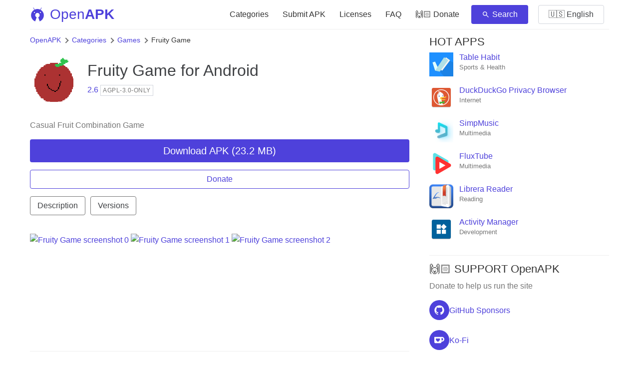

--- FILE ---
content_type: text/html; charset=UTF-8
request_url: https://www.openapk.net/fruity-game/page.codeberg.marshreaper.fruitygame/
body_size: 15692
content:
<!DOCTYPE html>
<html lang="en">
<head>
    <meta charset="utf-8">
    <link rel="preload" fetchpriority="low" href="/include/chota.min.css" as="style">
    <link rel="preconnect" href="//www.google-analytics.com" crossorigin="">
    <link rel="dns-prefetch" href="//www.google-analytics.com">
    <meta name="robots" content="index, follow">
    <meta http-equiv="X-UA-Compatible" content="IE=edge">
    <meta name="viewport" content="width=device-width, initial-scale=1, shrink-to-fit=no, user-scalable=no, maximum-scale=1">
    <link rel="stylesheet" type="text/css" href="/include/chota.min.css" />
    <link rel="manifest" href="/manifest.json" />
    <style>
        section {
            margin: 5rem auto;
            overflow: hidden;
            width: 100%;
        }

        .nav .brand {
            color:var(--color-primary);
        }

        hr {
            background-color:#efefef;
        }

        header {
            border-bottom: 1px solid #efefef;
        }

        .is-inline {
            display: inline-block;
        }

        .is-block {
            display: block;
        }

        .is-no-style {
            list-style: none;
        }

        .mtr-15 {
            margin:15px 15px 0 0;
        }

        .mtr-5 {
            margin:5px 5px 0 0;
        }

        .mtrb-15 {
            margin:15px 15px 15px 0;
        }

        .mt-15 {
            margin:15px 0 0 0;
        }

        .mb-15 {
            margin:0 0 15px 0;
        }

        .mb0 {
            margin-bottom:0;
        }

        .mrb-15 {
            margin:0 15px 15px 0;
        }

        .is-less-padding {
            padding:1rem 1.4rem;
        }

        .is-small-text {
            font-size: 0.8em;
        }

        .button {
            white-space: nowrap;
        }

        .cathome .button + .button {
            margin-left:0;
        }

        /* LIST APP */
        .listapp {
            min-height:85px;
            padding-top:10px;
        }

        .listapp figure, .app_header figure {
            margin:0 15px 15px 0;
        }

        .fs-14 {
            font-size: 1em;
        }

        .fs-13 {
            font-size: 0.9em;
        }
        
        .fs-16 {
            font-size: 1.25em;
        }
        ul.clear-list {
            list-style: none;
            padding-left: 0;
        }

        h2, h3 {
            font-size: 1.35em;
        }

        section {
            margin:1.5rem auto 2rem auto;
        }

        ul.catlisting {
            list-style: none;
        }

        ul.catlisting li a {
            display: block;
        }

        .section-link {
            text-decoration: none;
            color: var(--color-darkGrey) !important;
            display: flex;
            align-content: center;
            justify-content: space-between;
            align-items: center;
        }

        .section-link span {
            display: block;
            padding: 0.5rem 1rem;
            background: var(--bg-secondary-color);
            color: var(--color-primary);
            border-radius: 5px;
            font-size: 0.8em;
        }


        /* SINGLE APP */

        .screenshots {
            overflow: hidden;
            overflow-y: hidden;
            white-space: nowrap;
            margin-bottom: 25px;
            margin-top: 17px;
            overflow-x: scroll;
            position: relative;
            width: 100%;
        }
        .screenshots a, .screenshots img {
            display: inline-block;
            max-width: none;
            min-height: 200px;
            max-height: 200px;
        }

        #versions h4 {
            font-size:1em;
        }
        #versions p {
            font-size: 0.8em;
        }

        section h2, aside h2 {
            margin-bottom:0.2em;
        }


        section a.section-link h2 {
            margin-bottom: 0;
            padding-bottom: 0;
            margin-top: 0;
            padding-top: 0;
        }

        .dnld-list-app {
            display: flex;
            align-items: center;
            justify-content: flex-start;
            gap: 1rem;
            margin: 0.8rem 0;
            padding: 1rem;
            border-radius: 8px;
            background: var(--bg-secondary-color);
        }

        .dnld-list-app h3 {
            font-weight: bold;
        }

        .dnld-list-name {
            flex-grow: 1;
        }

        .dnld-list-icon {
            min-width: 40px;
            padding-right: 2rem;
        }

        .dnld-list-app figure, .dnld-list-app figure img {
            height: 60px;
            width: 60px;
            max-width: none;
            padding:0;
        }

        .dnld-list-name {
            overflow: auto;
        }

        i.icon, i.icon+span {
            display: table-cell;
        }
        .icon {
            width: 1em;
            height: 1em;
            fill: currentColor;
            position: relative;
        }

        .dnld-list-icon i.icon.dnld-blue {
            height:40px;
            width:40px;
            background-size: 40px 40px;
        }

        i.dnld-blue {
            background: url([data-uri]
            ) center no-repeat;
        }

        .file-spec-body {
            display: flex;
            margin: 1rem 0;
            padding-bottom: 1rem;
            flex-direction: column;
            gap: 0.5rem;
            color:var(--color-grey);
        }

        .file-spec-body strong {
            color:var(--color-darkGrey);
        }

        .file-spec-body span.long-span {
            overflow:scroll;
        }

        /* INDEX */

        .app-list {
            height: auto;
            overflow-x: auto;
            overflow-y: hidden;
            margin: 0;
            white-space: nowrap;
            position: relative;
            -webkit-overflow-scrolling: touch;
            -ms-overflow-style: none;
            box-sizing: border-box;
            scrollbar-width: none;
            scroll-direction: horizontal;
            padding: 0 0 5px;
        } 

        .app-list a {
            width: 87px;
            padding: 5px 5px 8px;
            line-height: 1.2;
            display: inline-block;
            white-space: normal;
            vertical-align: top;
        }

        .app-list a>figure {
            width: auto;
            margin: 0 0 10px 0;
            text-align: center;
            cursor: pointer;
        }

        .app-list a>figure img {
            width: 80px;
            height: 80px;
        }

        .app-list>a>p:nth-child(2) {
            font-size: 0.9em;
            word-break: break-word;
            display: -webkit-box;
            -webkit-line-clamp: 2;
            min-height: 19px;
            max-height: 34px;
            -webkit-box-orient: vertical;
            overflow: hidden;
            margin:0;
            text-overflow: ellipsis;
        }

        .app-list>a>p:nth-child(3) {
            color: #838383;
            font-size: 0.8em;
            margin: 5px 0 0 0;
            display: -webkit-box;
            -webkit-line-clamp: 2;
            min-height: 32px;
            -webkit-box-orient: vertical;
            overflow: hidden;
        }
        
        /* SIDEBAR */

        .sidebar-apps a {
            width: 100%;
            padding: 0 10px 10px 0;
            display: inline-block;
            vertical-align: top;
            white-space: normal;
            position: relative;
            line-height: 1.2;
        }

        .sidebar-apps a p {
            overflow: hidden;
            white-space: nowrap;
            text-overflow: ellipsis;
            margin: 0 0 0 60px;
            height: 56px;
        }

        .sidebar-apps figure {
            position: absolute;
            width:52px;
            height:52px;
        }

        .sidebar-apps a span {
            display: block;
            overflow: hidden;
            text-overflow: ellipsis;
            line-height: 1.2;
            margin-bottom: 3px;
        }

        .content-list {
            overflow: hidden;
        }

        a.list-item {
            width: 100%;
            padding: 10px;
            display: inline-block;
            vertical-align: top;
            white-space: normal;
            position: relative;
            line-height: 1.2;
            min-height: 84px;
        }

        .list-item figure {
            width: 64px;
            height: 64px;
            position: absolute;
        }

        .list-item p.list-info {
            overflow: hidden;
            white-space: nowrap;
            text-overflow: ellipsis;
            margin: 0 0 0 74px;
        }

        .list-item .list-info>span {
            display: block;
            overflow: hidden;
            text-overflow: ellipsis;
            line-height: 1.5;
            margin-bottom: 1px;
        }

        .list-item .list-info .name {
            font-size: 15px;
            font-weight: 500;
        }

        .list-item .list-info .desc {
            font-size: 12px;
            color: #6f6f6f;
        }

        nav.breadcrumb {
            white-space: nowrap;
            overflow-x: auto;
            font-size:14px;
        }

        nav.breadcrumb p {
            display: inline-block;
            position: relative;
            margin:10px 0;
        }

        .breadcrumb p:not(:first-child):before {
            content: "";
            border: solid #6f6f6f;
            border-width: 0 2px 2px 0;
            display: inline-block;
            padding: 3px;
            transform: rotate(-45deg);
            -webkit-transform: rotate(-45deg);
            margin: 0 8px 0 2px;
        }

        #paging {
            margin: 30px 0 20px 0;
            text-align: center!important;
        }

        #paging a {
            display: inline-block;
            padding: 8px 0.75em;
            cursor: pointer;
            text-decoration: none;
            font-size: 16px;
            justify-content: center;
            text-align: center;
            vertical-align: top;
            line-height: 1.5rem;
            border: 1px solid #ccc;
            align-items: baseline;
            white-space: nowrap;
            margin: 0 2px;
        }

        #paging a:active {
            border-color: #5b7876;
            background-color: #5b7876;
        }

        #paging a[disabled] {
            background-color: #eee;
            color: #7a7a7a;
            cursor: not-allowed;
        }

        #paging a.active-page {
            background-color: var(--color-primary);
            color: #fff;
        }

        .seemore {
            float:right;
        }

        .button.outline.small-button {
            font-size:0.8em;
            padding: 0.5em 0.5em;
            margin-right: 0.6em;
        }

        .button.outline.small-button + .button.outline.small-button {
            margin-left: 0;
            margin-right: 0.6em;
            margin-bottom:0.7em;
        }

        #searchapps {
            max-width: 300px;
        }

        .nav .button.clear {
            color: inherit;
            padding: 1rem 0.3rem;
            font-weight: 500;
        }

        .button.fs-16 {
            padding: 1.2rem 2.5rem;
        }

        .donate-button {
            display: flex;
            gap: 1rem;
            align-content: center;
            align-items: center;
        }

        .donate-logo {
            padding: 1rem;
            border-radius: 50%;
            width: 40px;
            height: 40px;
            background:var(--color-primary);
            color:#fff;
            display: flex;
            align-content: center;
            justify-content: center;
            align-items: center;
        }

        .nav details.dropdown>:last-child {
            left:-176px;
            width:300px;
            padding:0;
            box-shadow:none;
            -webkit-box-shadow:none;
            border:1px solid var(--color-lightGrey);
            margin-top: 10px;
            display:flex;
            flex-direction: row;
        }

        details.lang-select {
            z-index:200;
        }

        details.lang-select summary::marker {
            content: "";
        }

        details.lang-select summary::-webkit-details-marker {
            display: none;
        } 

        .card-col {
            width:50%;
        }

        .nav details.dropdown>:last-child a {
            padding:1rem 1rem 1rem 2rem;

        }

        .nav .button.outline {
            -webkit-box-align: center;
            -ms-flex-align: center;
            align-items: center;
            color: var(--color-darkGrey);
            display: -webkit-box;
            display: -ms-flexbox;
            display: flex
        ;
            padding: 1rem 2rem;
            text-decoration: none;
            margin: 1rem;
        }

        @media (hover: hover) {
            .listapp:hover {
            background-color: #efefef;
            }

            #paging a:hover {
                border-color: var(--color-primary);
            }

            .nav details.dropdown>:last-child a:hover {
                background-color: var(--bg-secondary-color);
            }

        }

        @media only screen and (min-width: 601px) {
            .sidebar-apps a {
                width: 50%;
            }

            .sidebar-apps {
                display: flex;
                flex-wrap: wrap;
            }

            .content-list a.list-item {
                width:49%;
            }
        }

        @media only screen and (min-width: 901px) {
            .sidebar-apps a {
                width: 100%;
            }

            .nav a.brand {
                padding-left:0;
            }

            .nav a.button.clear.text-primary {
                color: var(--font-color) !important;
                padding: 1rem 0.3rem;
                font-weight: 500;
            }
        }


        @media only screen and (max-width: 900px) {
            :root {
                --grid-gutter: 3rem;
            }

            .nav-left {
                justify-content: space-between;
                max-width:none;
            }
            .nav .brand {
                padding-left: 0;
            }
            .nav-mobile {
                display: flex; 
                align-items: center; 
                justify-content: flex-end;
            }

            .nav-right {
                flex-direction: column;
                align-items: flex-end;
            }

            .nav-right input {
                margin-top: 8px;
            }

            .nav {
                padding-top: 5px;
                padding-bottom: 5px;
                flex-direction: column;
            }

            section h2 {
                padding-bottom: 0.1rem;
            }

            section p {
                margin-bottom: 0.4rem;
            }

            section.app_header p.text-grey {
                margin-bottom: 1rem;
            }

            .app-list a>figure {
                margin: 0 0 5px 0;
            }

            .app-list>a>p:nth-child(3) {
                min-height: 16px;
            }

            a.list-item {
                padding: 15px 0 0 0;
            }
        }
        

         @media only screen and (max-width: 600px) {
            :root {
                --grid-gutter: 2rem;
            }

            .col-8, .col-4, .col-8-md, .col-8-lg, .col-4-md, .col-4-lg {
                overflow: hidden;
            }

            h1 {
                font-size: 1.3em;
            }
            h2, h3 {
                font-size: 1.2em;
            }

            .nav .brand {
                padding-left:0;
            }

            .nav details.dropdown>:last-child {
                left:-179px;
                width:300px;
                padding:0;
                box-shadow:none;
                -webkit-box-shadow:none;
                border:1px solid var(--color-lightGrey);
                margin-top: 0;
                display:flex;
                flex-direction: row;
            }

            .tabs > .dropdown > summary, .tabs > a {
                padding: 1rem 1.7rem;
                font-size:15px;
            }
            .seemore {
                display: none;
            }
            .app_header figure {
                margin: 0 15px 0 0;
            }

            section.app_header {
                margin: 0 auto;
            }

            section {
                margin:1.5rem auto 0 auto;
            }

            .app-list a {
                width: 70px;
                padding-bottom: 0;
            }

            .app-list a>figure img {
                width: 60px;
                height: 60px;
            }

            .index-hero p.grouped {
                margin-bottom:0;
            }

            .app_header figure img {
                width:80px;
                height: 80px;
            }

            section.cathome {
                margin-top:0;
            }

            a.list-item {
                padding:8px 0 0 0;
            }

            .dnld-list-icon {
                min-width: 30px;
                padding-right: 0.5rem;
            }
    
            .dnld-list-icon i.icon.dnld-blue {
                width: 30px;
                height: 30px;
                background-size: 30px 30px;
            }

            body {
                line-height: 1.4;
            }

            .index-hero p {
                font-size: 1em;
            }
        }

        @media only screen and (max-width: 599px) {
            .specifications .col-4 {
                flex: 0 0 calc((100% / (12/4)) - var(--grid-gutter));
            }
        }

        @media only screen and (max-width: 599px) {
            .catlisting .col-6, .footcols .col-6 {
                flex: 0 0 calc(50% - var(--grid-gutter));
            }
        }

        @media (prefers-color-scheme: dark) {
            :root {
                --bg-color: #191E23; 
                --bg-secondary-color: #3d3d3d;
                --color-darkGrey:rgb(232, 234, 237);
                --color-grey:#858585;
                --font-color: rgb(232, 234, 237);
                --color-lightGrey:hsl(210, 15%, 35%);
                --color-primary: #9da2ff;
            }

            hr {
                background-color:#4E5966;
            }

            header {
                border-bottom: 1px solid #4E5966;
            }

            .dnld-list-app {
                background: #2a343f;
            }

            .dnld-list-app.listapp:hover {
                background: inherit;
                opacity: 0.75;
            }

            #paging a[disabled] {
                background-color: #2a343f;
            }

            input:not([type="checkbox"], [type="radio"], [type="submit"], [type="color"], [type="button"], [type="reset"]), select, textarea, textarea[type="text"] {
                background:none;
                color:var(--font-color);
            }

            i.dnld-blue {
                background: url([data-uri]
                ) center no-repeat;
            }
        }

    </style>
    <meta name="theme-color" content="#4e41db">
    <link rel="icon" type="image/png" sizes="512x512" href="/images/openapk-512.png">
    <link rel="icon" type="image/png" sizes="192x192" href="/images/openapk-192.png">
    <link rel="icon" type="image/png" sizes="64x64" href="/images/openapk-64.png">
    <link rel="icon" type="image/png" sizes="32x32" href="/images/openapk-32.png">
    <link rel="icon" type="image/png" sizes="16x16" href="/images/openapk-32.png">
    <link rel="shortcut icon" href="/favicon.ico"/>
    <link rel="alternate" type="application/rss+xml" title="RSS" href="https://www.openapk.net/rss">
        <title>Fruity Game APK Free Download - OpenAPK</title>
    <meta name="description" content="Free download of Fruity Game APK file and source code repo under AGPL-3.0-only license - Latest Version 2.6 - Casual Fruit Combination Game">
    <link rel="canonical" href="https://www.openapk.net/fruity-game/page.codeberg.marshreaper.fruitygame/"/>
    <meta property="og:title" content="Fruity Game APK Free Download - OpenAPK">
	<meta property="og:type" content="website">
	<meta property="og:description" content="Free download of Fruity Game APK file and source code repo under AGPL-3.0-only license - Latest Version 2.6 - Casual Fruit Combination Game">
	<meta property="og:url" content="https://www.openapk.net/fruity-game/page.codeberg.marshreaper.fruitygame/">
	<meta property="og:site_name" content="OpenAPK">
	<meta property="og:updated_time" content="2024-04-09T20:44:50+00:00">
    <link rel="alternate" href="https://www.openapk.net/fruity-game/page.codeberg.marshreaper.fruitygame/" hreflang="x-default">
    <link rel="alternate" href="https://www.openapk.net/fruity-game/page.codeberg.marshreaper.fruitygame/" hreflang="en">
    <link rel="alternate" href="https://www.openapk.net/pt/fruity-game/page.codeberg.marshreaper.fruitygame/" hreflang="pt">
    <link rel="alternate" href="https://www.openapk.net/zh/fruity-game/page.codeberg.marshreaper.fruitygame/" hreflang="zh">
    <link rel="alternate" href="https://www.openapk.net/de/fruity-game/page.codeberg.marshreaper.fruitygame/" hreflang="de">
    <link rel="alternate" href="https://www.openapk.net/fr/fruity-game/page.codeberg.marshreaper.fruitygame/" hreflang="fr">
    <link rel="alternate" href="https://www.openapk.net/ja/fruity-game/page.codeberg.marshreaper.fruitygame/" hreflang="ja">
    <link rel="alternate" href="https://www.openapk.net/es/fruity-game/page.codeberg.marshreaper.fruitygame/" hreflang="es">
    <link rel="alternate" href="https://www.openapk.net/ru/fruity-game/page.codeberg.marshreaper.fruitygame/" hreflang="ru">
    <link rel="alternate" href="https://www.openapk.net/ko/fruity-game/page.codeberg.marshreaper.fruitygame/" hreflang="ko">
    <link rel="alternate" href="https://www.openapk.net/tr/fruity-game/page.codeberg.marshreaper.fruitygame/" hreflang="tr">
    <link rel="alternate" href="https://www.openapk.net/ms/fruity-game/page.codeberg.marshreaper.fruitygame/" hreflang="ms">
    <link rel="alternate" href="https://www.openapk.net/id/fruity-game/page.codeberg.marshreaper.fruitygame/" hreflang="id">
    <link rel="alternate" href="https://www.openapk.net/vi/fruity-game/page.codeberg.marshreaper.fruitygame/" hreflang="vi">
    <link rel="alternate" href="https://www.openapk.net/tw/fruity-game/page.codeberg.marshreaper.fruitygame/" hreflang="zh-TW">
    <link rel="alternate" href="https://www.openapk.net/it/fruity-game/page.codeberg.marshreaper.fruitygame/" hreflang="it">
    <!-- Google tag (gtag.js) -->
<script async src="https://www.googletagmanager.com/gtag/js?id=G-S0RFKJBPCT"></script>
<script>
  window.dataLayer = window.dataLayer || [];
  function gtag(){dataLayer.push(arguments);}
  gtag('js', new Date());
  gtag('config', 'G-S0RFKJBPCT', {
    'storage': 'none'
  });
</script>
</head>
<body>
    <div class="container">
        <header>
            <nav class="nav">
              <div class="nav-left">
                <a class="brand" href="/"><img src="/images/openapk.svg" alt="logo" width="40" height="40">Open<strong>APK</strong></a>
                <div class="nav-mobile hide-md hide-lg">
					<a href="#search" class="button clear hide-md hide-lg search-button" onclick="showNav(true);return false;"><svg xmlns="http://www.w3.org/2000/svg" width="20" height="20" viewBox="0 0 24 24"><path fill="currentColor" d="M9.5 16q-2.725 0-4.612-1.888T3 9.5t1.888-4.612T9.5 3t4.613 1.888T16 9.5q0 1.1-.35 2.075T14.7 13.3l5.6 5.6q.275.275.275.7t-.275.7t-.7.275t-.7-.275l-5.6-5.6q-.75.6-1.725.95T9.5 16m0-2q1.875 0 3.188-1.312T14 9.5t-1.312-3.187T9.5 5T6.313 6.313T5 9.5t1.313 3.188T9.5 14"/></svg></a>
					<a href="#menu" class="button clear hide-md hide-lg menu-button" onclick="showNav(false);return false;"><svg xmlns="http://www.w3.org/2000/svg" width="20" height="20" viewBox="0 0 24 24"><path fill="none" stroke="currentColor" stroke-linecap="round" stroke-linejoin="round" stroke-width="2" d="M3 6h18M3 12h18M3 18h18"/></svg></a>
				</div>
              </div>
              <div id="menu-items" class="nav-right hide-sm hide-xs">
                <input class="search-box hide-md hide-lg" id="header_search" name="header_search" type="text" placeholder="Search" autocapitalize="off" autocomplete="off" accesskey="s">
				<a href="/category/" class="button clear text-primary">Categories</a>
				<a href="/developers/" class="button clear text-primary">Submit APK</a>
                <a href="/licenses/" class="button clear hide-md text-primary">Licenses</a>
                <a href="/faq" class="button clear hide-md text-primary">FAQ</a>
                <a href="/donate" class="button clear text-primary">🙌🏻 Donate</a>
                
                <a href="/search/" class="button primary icon-button hide-sm hide-xs"><svg xmlns="http://www.w3.org/2000/svg" width="16" height="16" viewBox="0 0 24 24"><path fill="currentColor" d="M9.5 16q-2.725 0-4.612-1.888T3 9.5t1.888-4.612T9.5 3t4.613 1.888T16 9.5q0 1.1-.35 2.075T14.7 13.3l5.6 5.6q.275.275.275.7t-.275.7t-.7.275t-.7-.275l-5.6-5.6q-.75.6-1.725.95T9.5 16m0-2q1.875 0 3.188-1.312T14 9.5t-1.312-3.187T9.5 5T6.313 6.313T5 9.5t1.313 3.188T9.5 14"/></svg> Search</a>
                <details class="dropdown lang-select">
					<summary class="button outline">🇺🇸 English</summary>
					<div class="card">
						<div class="card-col">
							<a href="https://www.openapk.net/fruity-game/page.codeberg.marshreaper.fruitygame/" hreflang="en">🇺🇸 English</a>

                                                                                                                                <a href="https://www.openapk.net/pt/fruity-game/page.codeberg.marshreaper.fruitygame/" hreflang="pt">🇧🇷 Português</a>
                                                                                                    <a href="https://www.openapk.net/zh/fruity-game/page.codeberg.marshreaper.fruitygame/" hreflang="zh">🇨🇳 中文（简体）</a>
                                                                                                    <a href="https://www.openapk.net/de/fruity-game/page.codeberg.marshreaper.fruitygame/" hreflang="de">🇩🇪 Deutsch</a>
                                                                                                    <a href="https://www.openapk.net/fr/fruity-game/page.codeberg.marshreaper.fruitygame/" hreflang="fr">🇫🇷 Français</a>
                                                                                                    <a href="https://www.openapk.net/ja/fruity-game/page.codeberg.marshreaper.fruitygame/" hreflang="ja">🇯🇵 日本語</a>
                                                                                                    <a href="https://www.openapk.net/es/fruity-game/page.codeberg.marshreaper.fruitygame/" hreflang="es">🇪🇸 Español</a>
                                                                                                    <a href="https://www.openapk.net/ru/fruity-game/page.codeberg.marshreaper.fruitygame/" hreflang="ru">🇷🇺 Pусский</a>
                                                                </div>
                                <div class="card-col">
                                                                                                    <a href="https://www.openapk.net/ko/fruity-game/page.codeberg.marshreaper.fruitygame/" hreflang="ko">🇰🇷 한국어</a>
                                                                                                    <a href="https://www.openapk.net/tr/fruity-game/page.codeberg.marshreaper.fruitygame/" hreflang="tr">🇹🇷 Türkiye</a>
                                                                                                    <a href="https://www.openapk.net/ms/fruity-game/page.codeberg.marshreaper.fruitygame/" hreflang="ms">🇲🇾 Malaysia</a>
                                                                                                    <a href="https://www.openapk.net/id/fruity-game/page.codeberg.marshreaper.fruitygame/" hreflang="id">🇮🇩 Indonesia</a>
                                                                                                    <a href="https://www.openapk.net/vi/fruity-game/page.codeberg.marshreaper.fruitygame/" hreflang="vi">🇻🇳 Tiếng Việt</a>
                                                                                                    <a href="https://www.openapk.net/tw/fruity-game/page.codeberg.marshreaper.fruitygame/" hreflang="zh-TW">🇹🇼 中文(繁體)</a>
                                                                                                    <a href="https://www.openapk.net/it/fruity-game/page.codeberg.marshreaper.fruitygame/" hreflang="it">🇮🇹 Italiano</a>
                                                        </div>
				  </div>
				</details>              </div>
            </nav>
        </header>
        <div class="row">
             <main class="col-12 col-8-md col-8-lg"><nav class="breadcrumb">
<p><a href="/">OpenAPK</a></p>
<p><a href="/category/">Categories</a></p>
<p><a href="/category/games/">Games</a></p>
<p><span>Fruity Game</span></p>
</nav>
<section class="app_header">
	<figure class="pull-left"><img src="/images/icons/fruity-game-apk-for-android.png" width="100" height="100" referrerpolicy="no-referrer" alt="Fruity Game icon"></figure>
	<h1 class="is-marginless text-dark"><a href="/fruity-game/page.codeberg.marshreaper.fruitygame/" class="text-dark" title="Fruity Game apk">Fruity Game</a> for Android</h1>
	<p class="is-marginless"><span class="text-primary">2.6</span> <span class="tag is-small">AGPL-3.0-only</span></p>
	<p class="text-grey clearfix">Casual Fruit Combination Game</p>
	<a href="/fruity-game/page.codeberg.marshreaper.fruitygame/apk/download" class="button primary is-full-width fs-16">Download APK (23.2 MB)</a><br>
	<a href="https://marshreaper.codeberg.page/donate" title="Donate to developer" class="button outline secondary mt-15 is-full-width bd-primary text-primary" rel="nofollow">Donate</a>	<div class="is-left">
		<a href="#description" class="button outline secondary mt-15 is-less-padding text-dark">Description</a>
				<a href="#versions" class="button outline secondary mt-15 is-less-padding text-dark">Versions</a>
	</div>
</section>
<section class="gallery is-marginless">
	<div class="screenshots">
			<a href="https://f-droid.org/repo/page.codeberg.marshreaper.fruitygame/en-US/phoneScreenshots/img1.png" rel="nofollow">
			<img src="https://f-droid.org/repo/page.codeberg.marshreaper.fruitygame/en-US/phoneScreenshots/img1.png" referrerpolicy="no-referrer" alt="Fruity Game screenshot 0">
		</a>
				<a href="https://f-droid.org/repo/page.codeberg.marshreaper.fruitygame/en-US/phoneScreenshots/img2.png" rel="nofollow">
			<img src="https://f-droid.org/repo/page.codeberg.marshreaper.fruitygame/en-US/phoneScreenshots/img2.png" referrerpolicy="no-referrer" alt="Fruity Game screenshot 1">
		</a>
				<a href="https://f-droid.org/repo/page.codeberg.marshreaper.fruitygame/en-US/phoneScreenshots/img3.png" rel="nofollow">
			<img src="https://f-droid.org/repo/page.codeberg.marshreaper.fruitygame/en-US/phoneScreenshots/img3.png" referrerpolicy="no-referrer" alt="Fruity Game screenshot 2">
		</a>
			</div>
</section>
<hr>
<section class="specifications is-marginless">
	<div class="row">
		<div class="col-4">
			<b>Version</b><br>
			<a href="/fruity-game/page.codeberg.marshreaper.fruitygame/" class="text-dark">2.6 (17)</a>
		</div>
		<div class="col-4">
			<b>Update</b><br>
			<time class="text-grey" datetime="2024-04-09 20:44:50.512">Apr 9, 2024</time>
		</div>
		<div class="col-4">
			<b>Developer</b><br>
			<span class="text-grey">MarshReaper</span>
		</div>
		<div class="col-4">
			<b>Category</b><br>
			<span><a href="/category/games/">Games</a></span>
		</div>
		<div class="col-4">
			<b>License</b><br>
			<span><a href="/licenses/">AGPL-3.0-only</a></span>
		</div>
		<div class="col-4">
			<b>Source code</b><br>
			<span><a href="https://codeberg.org/MarshReaper/FruityGame" rel="nofollow">Code repository</a></span>
		</div>
	</div>
</section>
<hr>
<article class="text-grey" id="description">
	<h2 class="is-marginless text-uppercase text-dark">Fruity Game App</h2>
	Combine matching fruits to make bigger fruits.<br />
Do not go too high or game over. Try to get as many points as you can!<br />
<br />
Play Casual or Strategic<br />
Works Offline<br />
Endless Fun<br />
<br />
Created with Godot Engine 3<br />
	</article>
<hr>
<h3 class="text-uppercase">Issues & Comments</h3>
<a href="https://codeberg.org/MarshReaper/FruityGame/issues" class="button outline secondary bd-primary text-primary" target="_blank" rel="nofollow">Submit issue</a>
<hr>
<section class="is-marginless old_versions" id="versions">
	<h3 class="is-marginless text-uppercase text-dark">Old versions</h3>
	<ul class="is-paddingless is-no-style mb0">
			<li class="is-marginless">
						<a href="/fruity-game/page.codeberg.marshreaper.fruitygame/apk/download" class="is-left" title="Download latest version APK">
							<figure class="mrb-15"><img src="/images/icons/fruity-game-apk-for-android.png" width="48" height="48" referrerpolicy="no-referrer" alt="2.6 icon"></figure>
				<div><h4 class="is-inline is-marginless">Fruity Game 2.6</h4> <span class="tag is-small text-primary">APK</span>
				<p class="is-marginless text-grey">Android SDK 19</p></div>
			</a>
		</li>
			<li class="is-marginless">
						<a href="/fruity-game/page.codeberg.marshreaper.fruitygame/apk/12100-version" class="is-left" rel="nofollow" title="Download v2.4 APK">
							<figure class="mrb-15"><img src="/images/icons/fruity-game-apk-for-android.png" width="48" height="48" referrerpolicy="no-referrer" alt="2.4 icon"></figure>
				<div><h4 class="is-inline is-marginless">Fruity Game 2.4</h4> <span class="tag is-small text-primary">APK</span>
				<p class="is-marginless text-grey">Android SDK 19</p></div>
			</a>
		</li>
			<li class="is-marginless">
						<a href="/fruity-game/page.codeberg.marshreaper.fruitygame/apk/12101-version" class="is-left" rel="nofollow" title="Download v2.3 APK">
							<figure class="mrb-15"><img src="/images/icons/fruity-game-apk-for-android.png" width="48" height="48" referrerpolicy="no-referrer" alt="2.3 icon"></figure>
				<div><h4 class="is-inline is-marginless">Fruity Game 2.3</h4> <span class="tag is-small text-primary">APK</span>
				<p class="is-marginless text-grey">Android SDK 19</p></div>
			</a>
		</li>
		</ul>
</section>
<hr>
<section class="is-marginless">
	<h3 class="is-marginless text-uppercase text-dark">Similar apps</h3>
	<div class="app-list horizontal-list">
	<a href="/falling-blocks/org.sajeg.fallingblocks/">
		<figure><img src="/images/default-icon.svg" data-src="/images/icons/falling-blocks-apk-for-android.png" width="80" height="80" referrerpolicy="no-referrer" class="lazy" alt="Falling Blocks"></figure>
		<p>Falling Blocks</p>
		<p>★9</p>
	</a>
<a href="/flicky-bee/org.lettucepie.flickybee/">
		<figure><img src="/images/default-icon.svg" data-src="/images/icons/flicky-bee-apk-for-android.png" width="80" height="80" referrerpolicy="no-referrer" class="lazy" alt="Flicky Bee"></figure>
		<p>Flicky Bee</p>
		<p>★9</p>
	</a>
<a href="/cascada/com.game.Cascada/">
		<figure><img src="/images/default-icon.svg" data-src="/images/icons/cascada-apk-for-android.png" width="80" height="80" referrerpolicy="no-referrer" class="lazy" alt="Cascada"></figure>
		<p>Cascada</p>
		<p>★0</p>
	</a>
<a href="/breakout-71/me.lecaro.breakout/">
		<figure><img src="/images/default-icon.svg" data-src="/images/icons/breakout-71-apk-for-android.png" width="80" height="80" referrerpolicy="no-referrer" class="lazy" alt="Breakout 71"></figure>
		<p>Breakout 71</p>
		<p>★0</p>
	</a>
<a href="/libre-memory-game/org.quentin_bettoum.librememorygame/">
		<figure><img src="/images/default-icon.svg" data-src="/images/icons/libre-memory-game-apk-for-android.png" width="80" height="80" referrerpolicy="no-referrer" class="lazy" alt="Libre Memory Game"></figure>
		<p>Libre Memory Game</p>
		<p>★6</p>
	</a>
<a href="/apple-flinger/com.gitlab.ardash.appleflinger.android/">
		<figure><img src="/images/default-icon.svg" data-src="/images/icons/apple-flinger-apk-for-android.png" width="80" height="80" referrerpolicy="no-referrer" class="lazy" alt="Apple Flinger"></figure>
		<p>Apple Flinger</p>
		<p>★40</p>
	</a>
<a href="/asteroids-revenge/com.game.asteroids_revenge/">
		<figure><img src="/images/default-icon.svg" data-src="/images/icons/asteroids-revenge-apk-for-android.png" width="80" height="80" referrerpolicy="no-referrer" class="lazy" alt="Asteroid&#039;s Revenge"></figure>
		<p>Asteroid's Revenge</p>
		<p>★14</p>
	</a>
<a href="/blastoff/com.ranger.blastoff/">
		<figure><img src="/images/default-icon.svg" data-src="/images/icons/blastoff-apk-for-android.png" width="80" height="80" referrerpolicy="no-referrer" class="lazy" alt="BlastOff"></figure>
		<p>BlastOff</p>
		<p>★9</p>
	</a>
<a href="/pirate-solitaire/io.itch.pirate_solitaire/">
		<figure><img src="/images/default-icon.svg" data-src="/images/icons/pirate-solitaire-apk-for-android.png" width="80" height="80" referrerpolicy="no-referrer" class="lazy" alt="Pirate Solitaire"></figure>
		<p>Pirate Solitaire</p>
		<p>★0</p>
	</a>
<a href="/ball2box/com.simondalvai.ball2box/">
		<figure><img src="/images/default-icon.svg" data-src="/images/icons/ball2box-apk-for-android.png" width="80" height="80" referrerpolicy="no-referrer" class="lazy" alt="Ball2Box"></figure>
		<p>Ball2Box</p>
		<p>★45</p>
	</a>
	</div>
</section>
<hr>
<section class="is-marginless">
<h3>TRENDING SEARCHES</h3>
    <a class="button outline small-button" href="/search/?q=fossify">fossify</a> 
    <a class="button outline small-button" href="/search/?q=launcher">launcher</a> 
    <a class="button outline small-button" href="/search/?q=vpn">vpn</a> 
    <a class="button outline small-button" href="/search/?q=music">music</a> 
    <a class="button outline small-button" href="/kotatsu/org.koitharu.kotatsu/">Kotatsu</a> 
    <a class="button outline small-button" href="/activity-launcher/de.szalkowski.activitylauncher/">Activity Launcher</a> 
    <a class="button outline small-button" href="/search/?q=pdf">pdf</a> 
    <a class="button outline small-button" href="/search/?q=keyboard">keyboard</a> 
    <a class="button outline small-button" href="/newpipe/org.schabi.newpipe/">newpipe</a> 
    <a class="button outline small-button" href="/outertune/com.dd3boh.outertune/">outertune</a> 
    <a class="button outline small-button" href="/vivi/com.vivi.vivimusic/">vivi</a> 
    <a class="button outline small-button" href="/search/?q=camera">camera</a> 
    <a class="button outline small-button" href="/search/?q=gallery">gallery</a> 
    <a class="button outline small-button" href="/metrolist/com.metrolist.music/">metrolist</a> 
    <a class="button outline small-button" href="/search/?q=music%20player">music player</a> 
    <a class="button outline small-button" href="/seal/com.junkfood.seal/">seal</a> 
    <a class="button outline small-button" href="/osmand/net.osmand.plus/">osmand</a> 
    <a class="button outline small-button" href="/ashell/in.sunilpaulmathew.ashell/">ashell</a> 
    <a class="button outline small-button" href="/mull/us.spotco.fennec_dos/">mull</a> 
    <a class="button outline small-button" href="/fennec-f-droid/org.mozilla.fennec_fdroid/">fennec</a> 
    <a class="button outline small-button" href="/search/?q=file%20manager">file manager</a> 
    <a class="button outline small-button" href="/edge-seek/lsafer.edgeseek/">edge seek</a> 
    <a class="button outline small-button" href="/search/?q=clock">clock</a> 
    <a class="button outline small-button" href="/rekado/com.pavelrekun.rekado/">Rekado</a> 
    <a class="button outline small-button" href="/signal/org.thoughtcrime.securesms/">signal</a> 
    <a class="button outline small-button" href="/immich/app.alextran.immich/">immich</a> 
    <a class="button outline small-button" href="/search/?q=video">video</a> 
    <a class="button outline small-button" href="/shizuku/moe.shizuku.privileged.api/">shizuku</a> 
    <a class="button outline small-button" href="/search/?q=calculator">calculator</a> 
    <a class="button outline small-button" href="/search/?q=calendar">calendar</a> 
    <a class="button outline small-button" href="/vlc/org.videolan.vlc/">vlc</a> 
    <a class="button outline small-button" href="/search/?q=weather">weather</a> 
    <a class="button outline small-button" href="/search/?q=battery">battery</a> 
    <a class="button outline small-button" href="/search/?q=email">email</a> 
</section>
<hr></main>
             <aside class="col-12 col-4-md col-4-lg"><h2>HOT APPS</h2>
<div class="sidebar-apps">
    <a href="/table-habit/io.github.friesi23.mhabit/" class="is-block">
        <figure class="is-marginless"><img src="/images/default-icon.svg" data-src="/images/icons/table-habit-apk-for-android.png" width="48" height="48" referrerpolicy="no-referrer" class="lazy" alt="Table Habit"></figure>
        <p><span>Table Habit</span>
        <span class="text-grey is-small-text">Sports &amp; Health</span></p>
    </a>
    <a href="/duckduckgo-privacy-browser/com.duckduckgo.mobile.android/" class="is-block">
        <figure class="is-marginless"><img src="/images/default-icon.svg" data-src="/images/icons/duckduckgo-android.png" width="48" height="48" referrerpolicy="no-referrer" class="lazy" alt="DuckDuckGo Privacy Browser"></figure>
        <p><span>DuckDuckGo Privacy Browser</span>
        <span class="text-grey is-small-text">Internet</span></p>
    </a>
    <a href="/simpmusic/com.maxrave.simpmusic/" class="is-block">
        <figure class="is-marginless"><img src="/images/default-icon.svg" data-src="/images/icons/simpmusic-apk-for-android.png" width="48" height="48" referrerpolicy="no-referrer" class="lazy" alt="SimpMusic"></figure>
        <p><span>SimpMusic</span>
        <span class="text-grey is-small-text">Multimedia</span></p>
    </a>
    <a href="/fluxtube/com.fazilvk.fluxtube/" class="is-block">
        <figure class="is-marginless"><img src="/images/default-icon.svg" data-src="/images/icons/fluxtube-apk-for-android.png" width="48" height="48" referrerpolicy="no-referrer" class="lazy" alt="FluxTube"></figure>
        <p><span>FluxTube</span>
        <span class="text-grey is-small-text">Multimedia</span></p>
    </a>
    <a href="/librera-reader/com.foobnix.pro.pdf.reader/" class="is-block">
        <figure class="is-marginless"><img src="/images/default-icon.svg" data-src="/images/icons/librera-reader-apk-for-android.png" width="48" height="48" referrerpolicy="no-referrer" class="lazy" alt="Librera Reader"></figure>
        <p><span>Librera Reader</span>
        <span class="text-grey is-small-text">Reading</span></p>
    </a>
    <a href="/activity-manager/com.activitymanager/" class="is-block">
        <figure class="is-marginless"><img src="/images/default-icon.svg" data-src="/images/icons/activity-manager-apk-for-android.png" width="48" height="48" referrerpolicy="no-referrer" class="lazy" alt="Activity Manager"></figure>
        <p><span>Activity Manager</span>
        <span class="text-grey is-small-text">Development</span></p>
    </a>
</div>
<hr>
    <h2>🙌🏻 SUPPORT OpenAPK</h2>
    <p class="text-grey">Donate to help us run the site</p>
    <div class="row">
        <div class="col-12">
            <a href="https://github.com/sponsors/mobilenetworkltd" rel="nofollow" class="donate-button" target="_blank">
                <div class="donate-logo">
                    <svg xmlns="http://www.w3.org/2000/svg" width="32" height="32" viewBox="0 0 64 64"><path fill="currentColor" d="M32 1.8c-17 0-31 13.8-31 31C1 46.4 9.9 58 22.3 62.2c1.6.3 2.1-.7 2.1-1.4s0-2.7-.1-5.4c-8.6 2-10.4-4.2-10.4-4.2c-1.4-3.5-3.5-4.5-3.5-4.5c-2.8-2 .1-2 .1-2c3.1.1 4.8 3.2 4.8 3.2c2.7 4.8 7.3 3.4 9 2.5c.3-2 1.1-3.4 2-4.2c-6.8-.7-14.1-3.4-14.1-15.2c0-3.4 1.3-6.1 3.2-8.2c-.3-.7-1.4-3.9.3-8.2c0 0 2.7-.8 8.6 3.2c2.5-.7 5.1-1.1 7.8-1.1s5.4.3 7.8 1.1c5.9-3.9 8.5-3.2 8.5-3.2c1.7 4.2.7 7.5.3 8.2c2 2.1 3.2 4.9 3.2 8.2c0 11.8-7.3 14.5-14.1 15.2c1.1 1 2.1 3 2.1 5.8c0 4.2-.1 7.5-.1 8.5c0 .8.6 1.7 2.1 1.4C54.1 57.8 63 46.3 63 32.6c-.1-17-14-30.8-31-30.8"/></svg>
                </div>
                <div class="donate-text">
                    GitHub Sponsors
                </div>
            </a>
        </div>
        <div class="col-12">
            <a href="https://ko-fi.com/openapk" rel="nofollow" class="donate-button" target="_blank">
                <div class="donate-logo">
                    <svg xmlns="http://www.w3.org/2000/svg" width="32" height="32" viewBox="0 0 32 32"><path fill="currentColor" d="M31.844 11.932c-1.032-5.448-6.48-6.125-6.48-6.125H.964C.156 5.807.057 6.87.057 6.87S-.052 16.637.03 22.637c.22 3.228 3.448 3.561 3.448 3.561s11.021-.031 15.953-.067c3.251-.568 3.579-3.423 3.541-4.98c5.808.323 9.896-3.776 8.871-9.219zm-14.751 4.683c-1.661 1.932-5.348 5.297-5.348 5.297s-.161.161-.417.031c-.099-.073-.14-.12-.14-.12c-.595-.588-4.491-4.063-5.381-5.271c-.943-1.287-1.385-3.599-.119-4.948c1.265-1.344 4.005-1.448 5.817.541c0 0 2.083-2.375 4.625-1.281c2.536 1.095 2.443 4.016.963 5.751m8.23.636c-1.24.156-2.244.036-2.244.036V9.714h2.359s2.631.735 2.631 3.516c0 2.552-1.313 3.557-2.745 4.021z"/></svg>
                </div>
                <div class="donate-text">
                    Ko-Fi
                </div>
            </a>
        </div>
        <div class="col-12">
            <a href="https://liberapay.com/openapk" rel="nofollow" class="donate-button" target="_blank">
                <div class="donate-logo">
                    <svg xmlns="http://www.w3.org/2000/svg" viewBox="0 0 80 80"><g transform="translate(-78.37-208.06)" fill="currentColor"><path d="m104.28 271.1c-3.571 0-6.373-.466-8.41-1.396-2.037-.93-3.495-2.199-4.375-3.809-.88-1.609-1.308-3.457-1.282-5.544.025-2.086.313-4.311.868-6.675l9.579-40.05 11.69-1.81-10.484 43.44c-.202.905-.314 1.735-.339 2.489-.026.754.113 1.421.415 1.999.302.579.817 1.044 1.546 1.395.729.353 1.747.579 3.055.679l-2.263 9.278"/><path d="m146.52 246.14c0 3.671-.604 7.03-1.811 10.07-1.207 3.043-2.879 5.669-5.01 7.881-2.138 2.213-4.702 3.935-7.693 5.167-2.992 1.231-6.248 1.848-9.767 1.848-1.71 0-3.42-.151-5.129-.453l-3.394 13.651h-11.162l12.52-52.19c2.01-.603 4.311-1.143 6.901-1.622 2.589-.477 5.393-.716 8.41-.716 2.815 0 5.242.428 7.278 1.282 2.037.855 3.708 2.024 5.02 3.507 1.307 1.484 2.274 3.219 2.904 5.205.627 1.987.942 4.11.942 6.373m-27.378 15.461c.854.202 1.91.302 3.167.302 1.961 0 3.746-.364 5.355-1.094 1.609-.728 2.979-1.747 4.111-3.055 1.131-1.307 2.01-2.877 2.64-4.714.628-1.835.943-3.858.943-6.071 0-2.161-.479-3.998-1.433-5.506-.956-1.508-2.615-2.263-4.978-2.263-1.61 0-3.118.151-4.525.453l-5.28 21.948"/></g></svg>
                </div>
                <div class="donate-text">
                    LibrePay
                </div>
            </a>
        </div>
        <div class="col-12">
            <a href="https://buymeacoffee.com/openapk" rel="nofollow" class="donate-button" target="_blank">
                <div class="donate-logo">
                    <svg xmlns="http://www.w3.org/2000/svg" width="32" height="32" viewBox="0 0 24 24"><path fill="currentColor" d="m20.216 6.415l-.132-.666c-.119-.598-.388-1.163-1.001-1.379c-.197-.069-.42-.098-.57-.241c-.152-.143-.196-.366-.231-.572c-.065-.378-.125-.756-.192-1.133c-.057-.325-.102-.69-.25-.987c-.195-.4-.597-.634-.996-.788a6 6 0 0 0-.626-.194c-1-.263-2.05-.36-3.077-.416a26 26 0 0 0-3.7.062c-.915.083-1.88.184-2.75.5c-.318.116-.646.256-.888.501c-.297.302-.393.77-.177 1.146c.154.267.415.456.692.58c.36.162.737.284 1.123.366c1.075.238 2.189.331 3.287.37q1.829.074 3.65-.118q.449-.05.896-.119c.352-.054.578-.513.474-.834c-.124-.383-.457-.531-.834-.473c-.466.074-.96.108-1.382.146q-1.767.12-3.536.006a22 22 0 0 1-1.157-.107c-.086-.01-.18-.025-.258-.036q-.364-.055-.724-.13c-.111-.027-.111-.185 0-.212h.005q.416-.09.838-.147h.002c.131-.009.263-.032.394-.048a25 25 0 0 1 3.426-.12q1.011.029 2.017.144l.228.031q.4.06.798.145c.392.085.895.113 1.07.542c.055.137.08.288.111.431l.319 1.484a.237.237 0 0 1-.199.284h-.003l-.112.015a37 37 0 0 1-4.743.295a37 37 0 0 1-4.699-.304c-.14-.017-.293-.042-.417-.06c-.326-.048-.649-.108-.973-.161c-.393-.065-.768-.032-1.123.161c-.29.16-.527.404-.675.701c-.154.316-.199.66-.267 1c-.069.34-.176.707-.135 1.056c.087.753.613 1.365 1.37 1.502a39.7 39.7 0 0 0 11.343.376a.483.483 0 0 1 .535.53l-.071.697l-1.018 9.907c-.041.41-.047.832-.125 1.237c-.122.637-.553 1.028-1.182 1.171q-.868.197-1.756.205c-.656.004-1.31-.025-1.966-.022c-.699.004-1.556-.06-2.095-.58c-.475-.458-.54-1.174-.605-1.793l-.731-7.013l-.322-3.094c-.037-.351-.286-.695-.678-.678c-.336.015-.718.3-.678.679l.228 2.185l.949 9.112c.147 1.344 1.174 2.068 2.446 2.272c.742.12 1.503.144 2.257.156c.966.016 1.942.053 2.892-.122c1.408-.258 2.465-1.198 2.616-2.657l1.024-9.995l.215-2.087a.48.48 0 0 1 .39-.426c.402-.078.787-.212 1.074-.518c.455-.488.546-1.124.385-1.766zm-1.478.772c-.145.137-.363.201-.578.233c-2.416.359-4.866.54-7.308.46c-1.748-.06-3.477-.254-5.207-.498c-.17-.024-.353-.055-.47-.18c-.22-.236-.111-.71-.054-.995c.052-.26.152-.609.463-.646c.484-.057 1.046.148 1.526.22q.865.132 1.737.212c2.48.226 5.002.19 7.472-.14q.675-.09 1.345-.21c.399-.072.84-.206 1.08.206c.166.281.188.657.162.974a.54.54 0 0 1-.169.364zm-6.159 3.9c-.862.37-1.84.788-3.109.788a6 6 0 0 1-1.569-.217l.877 9.004c.065.78.717 1.38 1.5 1.38c0 0 1.243.065 1.658.065c.447 0 1.786-.065 1.786-.065c.783 0 1.434-.6 1.499-1.38l.94-9.95a4 4 0 0 0-1.322-.238c-.826 0-1.491.284-2.26.613"/></svg>
                </div>
                <div class="donate-text">
                    BuyMeACoffee
                </div>
            </a>
        </div>
        <div class="col-12">
            <a href="https://www.paypal.com/donate/?hosted_button_id=55YV2AE4TRLPU" rel="nofollow" class="donate-button" target="_blank">
                <div class="donate-logo">
                    <svg xmlns="http://www.w3.org/2000/svg" width="32" height="32" viewBox="0 0 24 24"><path fill="currentColor" d="M20.067 8.478c.492.88.557 2.014.3 3.327c-.74 3.806-3.275 5.12-6.513 5.12h-.5a.805.805 0 0 0-.794.68l-.041.22l-.63 3.993l-.032.17a.804.804 0 0 1-.794.679H7.72a.483.483 0 0 1-.477-.558L7.418 21h1.519l.949-6.02h1.386c4.678 0 7.749-2.203 8.795-6.502m-2.96-5.09c.762.868.984 1.81.753 3.285c-.02.123-.04.24-.063.36c-.735 3.773-3.088 5.446-6.955 5.446H8.957c-.63 0-1.173.414-1.353 1.002l-.015-.002l-.93 5.894H3.123a.05.05 0 0 1-.051-.06L5.67 2.803A.95.95 0 0 1 6.608 2h5.975c2.183 0 3.717.469 4.524 1.388"/></svg>
                </div>
                <div class="donate-text">
                    PayPal
                </div>
            </a>
        </div>
    </div>
    <hr>
    <h2>POPULAR APPS</h2>
<div class="sidebar-apps">
    <a href="/chaldea/cc.narumi.chaldea.fdroid/" class="is-block">
        <figure class="is-marginless"><img src="/images/default-icon.svg" data-src="/images/icons/chaldea-2.4.9-android.png" width="48" height="48" referrerpolicy="no-referrer" class="lazy" alt="Chaldea"></figure>
        <p><span>Chaldea</span>
        <span class="text-grey is-small-text">Games</span></p>
    </a>
    <a href="/moonlight-game-streaming/com.limelight/" class="is-block">
        <figure class="is-marginless"><img src="/images/default-icon.svg" data-src="/images/icons/moonlight-game-streaming-apk-for-android.png" width="48" height="48" referrerpolicy="no-referrer" class="lazy" alt="Moonlight Game Streaming"></figure>
        <p><span>Moonlight Game Streaming</span>
        <span class="text-grey is-small-text">Games</span></p>
    </a>
    <a href="/unciv/com.unciv.app/" class="is-block">
        <figure class="is-marginless"><img src="/images/default-icon.svg" data-src="/images/icons/unciv-apk-for-android.png" width="48" height="48" referrerpolicy="no-referrer" class="lazy" alt="Unciv"></figure>
        <p><span>Unciv</span>
        <span class="text-grey is-small-text">Games</span></p>
    </a>
    <a href="/shattered-pixel-dungeon/com.shatteredpixel.shatteredpixeldungeon/" class="is-block">
        <figure class="is-marginless"><img src="/images/default-icon.svg" data-src="/images/icons/shattaredpixel-apk.webp" width="48" height="48" referrerpolicy="no-referrer" class="lazy" alt="Shattered Pixel Dungeon"></figure>
        <p><span>Shattered Pixel Dungeon</span>
        <span class="text-grey is-small-text">Games</span></p>
    </a>
    <a href="/ppsspp/org.ppsspp.ppsspp/" class="is-block">
        <figure class="is-marginless"><img src="/images/default-icon.svg" data-src="/images/icons/apk-org-ppsspp-ppsspp.webp" width="48" height="48" referrerpolicy="no-referrer" class="lazy" alt="PPSSPP"></figure>
        <p><span>PPSSPP</span>
        <span class="text-grey is-small-text">Games</span></p>
    </a>
    <a href="/supertuxkart/org.supertuxkart.stk/" class="is-block">
        <figure class="is-marginless"><img src="/images/default-icon.svg" data-src="/images/default-icon.svg" width="48" height="48" referrerpolicy="no-referrer" class="lazy" alt="SuperTuxKart"></figure>
        <p><span>SuperTuxKart</span>
        <span class="text-grey is-small-text">Games</span></p>
    </a>
    <a href="/minetest/net.minetest.minetest/" class="is-block">
        <figure class="is-marginless"><img src="/images/default-icon.svg" data-src="/images/icons/minetest-android-apk.png" width="48" height="48" referrerpolicy="no-referrer" class="lazy" alt="Minetest"></figure>
        <p><span>Minetest</span>
        <span class="text-grey is-small-text">Games</span></p>
    </a>
    <a href="/idtech4a/com.karin.idTech4Amm/" class="is-block">
        <figure class="is-marginless"><img src="/images/default-icon.svg" data-src="/images/icons/idtech4a-apk-for-android.png" width="48" height="48" referrerpolicy="no-referrer" class="lazy" alt="idTech4A++"></figure>
        <p><span>idTech4A++</span>
        <span class="text-grey is-small-text">Games</span></p>
    </a>
    <a href="/lemuroid/com.swordfish.lemuroid/" class="is-block">
        <figure class="is-marginless"><img src="/images/default-icon.svg" data-src="/images/icons/lemuroid-emulator-android-apk.webp" width="48" height="48" referrerpolicy="no-referrer" class="lazy" alt="Lemuroid"></figure>
        <p><span>Lemuroid</span>
        <span class="text-grey is-small-text">Games</span></p>
    </a>
    <a href="/j2me-loader/ru.playsoftware.j2meloader/" class="is-block">
        <figure class="is-marginless"><img src="/images/default-icon.svg" data-src="/images/icons/j2me-emualtor-android-apk.webp" width="48" height="48" referrerpolicy="no-referrer" class="lazy" alt="J2ME Loader"></figure>
        <p><span>J2ME Loader</span>
        <span class="text-grey is-small-text">Games</span></p>
    </a>
</div>
<hr>
    <h2>DEVELOPERS</h2>
    <p class="text-grey">List your open source app on OpenAPK and reach more FOSS users!<br><br>
        <a href="/submitapp/" class="button primary">List your app</a>
    </p>
    <hr>
<h2>APP CATEGORIES</h2>
<ul class="row catlisting is-paddingless">
    <li class="col-6"><a href="/category/automation/">Automation</a></li>
    <li class="col-6"><a href="/category/connectivity/">Connectivity</a></li>
    <li class="col-6"><a href="/category/development/">Development</a></li>
    <li class="col-6"><a href="/category/food/">Food</a></li>
    <li class="col-6"><a href="/category/games/">Games</a></li>
    <li class="col-6"><a href="/category/graphics/">Graphics</a></li>
    <li class="col-6"><a href="/category/internet/">Internet</a></li>
    <li class="col-6"><a href="/category/office/">Office</a></li>
    <li class="col-6"><a href="/category/messaging/">Messaging</a></li>
    <li class="col-6"><a href="/category/money/">Money</a></li>
    <li class="col-6"><a href="/category/multimedia/">Multimedia</a></li>
    <li class="col-6"><a href="/category/navigation/">Navigation</a></li>
    <li class="col-6"><a href="/category/phone-and-sms/">Phone &amp; SMS</a></li>
    <li class="col-6"><a href="/category/reading/">Reading</a></li>
    <li class="col-6"><a href="/category/religion/">Religion</a></li>
    <li class="col-6"><a href="/category/science-and-education/">Science &amp; Education</a></li>
    <li class="col-6"><a href="/category/security/">Security</a></li>
    <li class="col-6"><a href="/category/sports-and-health/">Sports &amp; Health</a></li>
    <li class="col-6"><a href="/category/system/">System</a></li>
    <li class="col-6"><a href="/category/theming/">Theming</a></li>
    <li class="col-6"><a href="/category/time/">Time</a></li>
    <li class="col-6"><a href="/category/writing/">Writing</a></li>
    <li class="col-6"><a href="/category/xposed/">Xposed</a></li>
</ul>


<hr></aside>
        </div>
        <footer>
            <div class="row">
    <div class="col-6 col-md-6">
        <p class="text-grey"><a href="https://www.openapk.net">OpenAPK</a> is a repository of free and open source apps for Android. OpenAPK helps you download the latest version of popular FOSS applications safe and secure. Unlike other services, OpenAPK always serves the most recent APK files so you are up to date.</p>
    </div>
    <div class="col-1 col-md-1"></div>
    <div class="col-5 col-md-5">
        <div class="row footcols">
            <div class="col-6">
                <h4 class="is-marginless is-paddingless text-uppercase text-bold fs-14">Repositories</h4>
                <ul class="clear-list">
                    <li><a href="https://github.com/mobilenetworkltd/openapk">GitHub Repo</a></li>
                    <li><a href="https://codeberg.org/mobilenetworkltd/OpenAPK">CodeBerg Repo</a></li>
                    <li><a href="https://gitlab.com/mobilenetworkltd/openapk">GitLab Repo</a></li>
                </ul>
            </div>
            <div class="col-6">
                <h4 class="is-marginless is-paddingless text-uppercase text-bold fs-14">Quick Links</h4>
                <ul class="clear-list">
                    <li><a href="/category/">Categories</a></li>
                    <li><a href="/developers">Developers</a></li>
                    <li><a href="/faq">FAQ</a></li>
                    <li><a href="/licenses">Open Source Licenses</a></li>
                    <li><a href="/about">About</a></li>
                    <li><a href="/privacy">Privacy Policy</a></li>
                    <li><a href="/terms">Terms</a></li>
                    <li><a href="/contact">Contact</a></li>
                </ul>
            </div>
        </div>
    </div>
</div>
<hr>
<p class="text-grey">© 2026 <strong>OpenAPK</strong></p>
                </footer>
    </div>
<script>
!function(t,e){"object"==typeof exports&&"undefined"!=typeof module?module.exports=e():"function"==typeof define&&define.amd?define(e):(t=t||self).LazyLoad=e()}(this,(function(){"use strict";function t(){return(t=Object.assign||function(t){for(var e=1;e<arguments.length;e++){var n=arguments[e];for(var r in n)Object.prototype.hasOwnProperty.call(n,r)&&(t[r]=n[r])}return t}).apply(this,arguments)}var e="undefined"!=typeof window,n=e&&!("onscroll"in window)||"undefined"!=typeof navigator&&/(gle|ing|ro)bot|crawl|spider/i.test(navigator.userAgent),r=e&&"IntersectionObserver"in window,a=e&&"classList"in document.createElement("p"),o={elements_selector:"img",container:n||e?document:null,threshold:300,thresholds:null,data_src:"src",data_srcset:"srcset",data_sizes:"sizes",data_bg:"bg",data_poster:"poster",class_loading:"loading",class_loaded:"loaded",class_error:"error",load_delay:0,auto_unobserve:!0,callback_enter:null,callback_exit:null,callback_reveal:null,callback_loaded:null,callback_error:null,callback_finish:null,use_native:!1},i=function(t,e){var n,r=new t(e);try{n=new CustomEvent("LazyLoad::Initialized",{detail:{instance:r}})}catch(t){(n=document.createEvent("CustomEvent")).initCustomEvent("LazyLoad::Initialized",!1,!1,{instance:r})}window.dispatchEvent(n)},s=function(t,e){return t.getAttribute("data-"+e)},c=function(t,e,n){var r="data-"+e;null!==n?t.setAttribute(r,n):t.removeAttribute(r)},l=function(t){return"true"===s(t,"was-processed")},u=function(t,e){return c(t,"ll-timeout",e)},d=function(t){return s(t,"ll-timeout")},f=function(t){for(var e,n=[],r=0;e=t.children[r];r+=1)"SOURCE"===e.tagName&&n.push(e);return n},_=function(t,e,n){n&&t.setAttribute(e,n)},v=function(t,e){_(t,"sizes",s(t,e.data_sizes)),_(t,"srcset",s(t,e.data_srcset)),_(t,"src",s(t,e.data_src))},g={IMG:function(t,e){var n=t.parentNode;n&&"PICTURE"===n.tagName&&f(n).forEach((function(t){v(t,e)}));v(t,e)},IFRAME:function(t,e){_(t,"src",s(t,e.data_src))},VIDEO:function(t,e){f(t).forEach((function(t){_(t,"src",s(t,e.data_src))})),_(t,"poster",s(t,e.data_poster)),_(t,"src",s(t,e.data_src)),t.load()}},h=function(t,e){var n,r,a=e._settings,o=t.tagName,i=g[o];if(i)return i(t,a),e.loadingCount+=1,void(e._elements=(n=e._elements,r=t,n.filter((function(t){return t!==r}))));!function(t,e){var n=s(t,e.data_src),r=s(t,e.data_bg);n&&(t.style.backgroundImage='url("'.concat(n,'")')),r&&(t.style.backgroundImage=r)}(t,a)},m=function(t,e){a?t.classList.add(e):t.className+=(t.className?" ":"")+e},b=function(t,e){a?t.classList.remove(e):t.className=t.className.replace(new RegExp("(^|\\s+)"+e+"(\\s+|$)")," ").replace(/^\s+/,"").replace(/\s+$/,"")},p=function(t,e,n,r){t&&(void 0===r?void 0===n?t(e):t(e,n):t(e,n,r))},y=function(t,e,n){t.addEventListener(e,n)},E=function(t,e,n){t.removeEventListener(e,n)},w=function(t,e,n){E(t,"load",e),E(t,"loadeddata",e),E(t,"error",n)},I=function(t,e,n){var r=n._settings,a=e?r.class_loaded:r.class_error,o=e?r.callback_loaded:r.callback_error,i=t.target;b(i,r.class_loading),m(i,a),p(o,i,n),n.loadingCount-=1,0===n._elements.length&&0===n.loadingCount&&p(r.callback_finish,n)},k=function(t,e){var n=function n(a){I(a,!0,e),w(t,n,r)},r=function r(a){I(a,!1,e),w(t,n,r)};!function(t,e,n){y(t,"load",e),y(t,"loadeddata",e),y(t,"error",n)}(t,n,r)},A=["IMG","IFRAME","VIDEO"],L=function(t,e){var n=e._observer;z(t,e),n&&e._settings.auto_unobserve&&n.unobserve(t)},z=function(t,e,n){var r=e._settings;!n&&l(t)||(A.indexOf(t.tagName)>-1&&(k(t,e),m(t,r.class_loading)),h(t,e),function(t){c(t,"was-processed","true")}(t),p(r.callback_reveal,t,e))},O=function(t){var e=d(t);e&&(clearTimeout(e),u(t,null))},N=function(t,e,n){var r=n._settings;p(r.callback_enter,t,e,n),r.load_delay?function(t,e){var n=e._settings.load_delay,r=d(t);r||(r=setTimeout((function(){L(t,e),O(t)}),n),u(t,r))}(t,n):L(t,n)},C=function(t){return!!r&&(t._observer=new IntersectionObserver((function(e){e.forEach((function(e){return function(t){return t.isIntersecting||t.intersectionRatio>0}(e)?N(e.target,e,t):function(t,e,n){var r=n._settings;p(r.callback_exit,t,e,n),r.load_delay&&O(t)}(e.target,e,t)}))}),{root:(e=t._settings).container===document?null:e.container,rootMargin:e.thresholds||e.threshold+"px"}),!0);var e},x=["IMG","IFRAME"],M=function(t){return Array.prototype.slice.call(t)},R=function(t,e){return function(t){return t.filter((function(t){return!l(t)}))}(M(t||function(t){return t.container.querySelectorAll(t.elements_selector)}(e)))},T=function(t){var e=t._settings,n=e.container.querySelectorAll("."+e.class_error);M(n).forEach((function(t){b(t,e.class_error),function(t){c(t,"was-processed",null)}(t)})),t.update()},j=function(n,r){var a;this._settings=function(e){return t({},o,e)}(n),this.loadingCount=0,C(this),this.update(r),a=this,e&&window.addEventListener("online",(function(t){T(a)}))};return j.prototype={update:function(t){var e,r=this,a=this._settings;(this._elements=R(t,a),!n&&this._observer)?(function(t){return t.use_native&&"loading"in HTMLImageElement.prototype}(a)&&((e=this)._elements.forEach((function(t){-1!==x.indexOf(t.tagName)&&(t.setAttribute("loading","lazy"),z(t,e))})),this._elements=R(t,a)),this._elements.forEach((function(t){r._observer.observe(t)}))):this.loadAll()},destroy:function(){var t=this;this._observer&&(this._elements.forEach((function(e){t._observer.unobserve(e)})),this._observer=null),this._elements=null,this._settings=null},load:function(t,e){z(t,this,e)},loadAll:function(){var t=this;this._elements.forEach((function(e){L(e,t)}))}},e&&function(t,e){if(e)if(e.length)for(var n,r=0;n=e[r];r+=1)i(t,n);else i(t,e)}(j,window.lazyLoadOptions),j}));
var lazyLoadInstance = new LazyLoad({
    elements_selector: ".lazy"
});

function showNav(searching) {
    document.getElementById('menu-items').classList.toggle('hide-xs');
    document.getElementById('menu-items').classList.toggle('hide-sm');

    if(searching) {
        document.getElementById('header_search').focus();
    }
}

document.getElementById('header_search').onkeydown = function(e) {
    if (e.key == "Enter" || e.which == 13) {
        var searchQuery = document.getElementById('header_search').value;
        
        if(searchQuery && searchQuery.length > 0) {
            window.location.href = "https://www.openapk.net/search/?q="+searchQuery;
        }
    }
}

   setTimeout(function () {
			if (navigator.userAgent.match(/Android/i) && 'serviceWorker' in navigator) { 
                navigator.serviceWorker.register('/serviceworker.js');
                console.log('Service Worker Registered');
            }
	}, 1);

</script>
<script defer src="https://static.cloudflareinsights.com/beacon.min.js/vcd15cbe7772f49c399c6a5babf22c1241717689176015" integrity="sha512-ZpsOmlRQV6y907TI0dKBHq9Md29nnaEIPlkf84rnaERnq6zvWvPUqr2ft8M1aS28oN72PdrCzSjY4U6VaAw1EQ==" data-cf-beacon='{"version":"2024.11.0","token":"d0a08ec8cad245cdbf54d14eadb3335a","r":1,"server_timing":{"name":{"cfCacheStatus":true,"cfEdge":true,"cfExtPri":true,"cfL4":true,"cfOrigin":true,"cfSpeedBrain":true},"location_startswith":null}}' crossorigin="anonymous"></script>
</body>
</html>